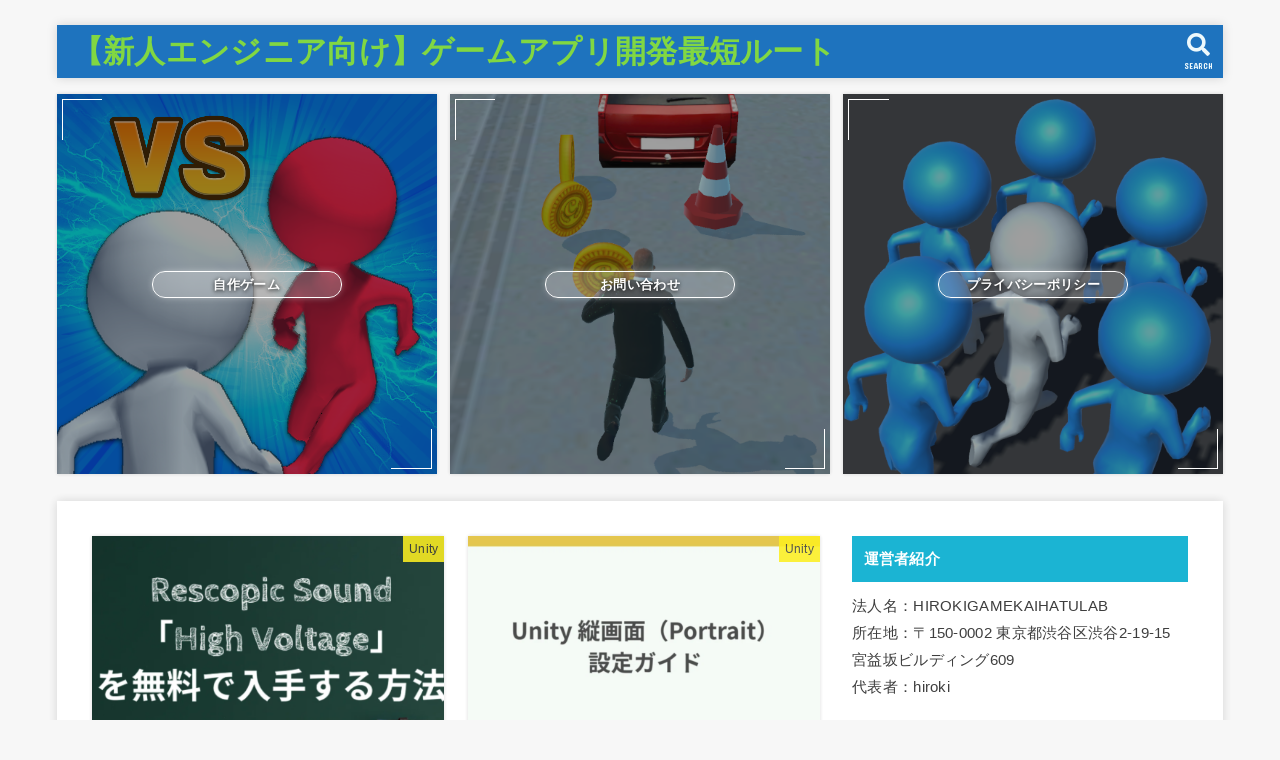

--- FILE ---
content_type: text/html; charset=UTF-8
request_url: http://hiroki-life-blog.com/
body_size: 15606
content:
<!doctype html>
<html dir="ltr" lang="ja"
	prefix="og: https://ogp.me/ns#" >

<head>
<meta charset="utf-8">
<meta http-equiv="X-UA-Compatible" content="IE=edge">
<meta name="HandheldFriendly" content="True">
<meta name="MobileOptimized" content="320">
<meta name="viewport" content="width=device-width, initial-scale=1"/>

<link rel="pingback" href="http://hiroki-life-blog.com/xmlrpc.php">

<title>【新人エンジニア向け】ゲームアプリ開発最短ルート - 【業界１０年目のプロエンジニア直伝】入社1年目から先輩エンジニアを超える、ゲーム・アプリ開発スキルを身に着ける方法を公開</title>
	<style>img:is([sizes="auto" i], [sizes^="auto," i]) { contain-intrinsic-size: 3000px 1500px }</style>
	
		<!-- All in One SEO 4.3.6.1 - aioseo.com -->
		<meta name="description" content="【業界１０年目のプロエンジニア直伝】入社1年目から先輩エンジニアを超える、ゲーム・アプリ開発スキルを身に着ける方法を公開" />
		<meta name="robots" content="max-image-preview:large" />
		<link rel="canonical" href="https://hiroki-life-blog.com/" />
		<link rel="next" href="https://hiroki-life-blog.com/page/2/" />
		<meta name="generator" content="All in One SEO (AIOSEO) 4.3.6.1 " />
		<meta property="og:locale" content="ja_JP" />
		<meta property="og:site_name" content="【新人エンジニア向け】ゲームアプリ開発最短ルート - 【業界１０年目のプロエンジニア直伝】入社1年目から先輩エンジニアを超える、ゲーム・アプリ開発スキルを身に着ける方法を公開" />
		<meta property="og:type" content="website" />
		<meta property="og:title" content="【新人エンジニア向け】ゲームアプリ開発最短ルート - 【業界１０年目のプロエンジニア直伝】入社1年目から先輩エンジニアを超える、ゲーム・アプリ開発スキルを身に着ける方法を公開" />
		<meta property="og:description" content="【業界１０年目のプロエンジニア直伝】入社1年目から先輩エンジニアを超える、ゲーム・アプリ開発スキルを身に着ける方法を公開" />
		<meta property="og:url" content="https://hiroki-life-blog.com/" />
		<meta name="twitter:card" content="summary" />
		<meta name="twitter:title" content="【新人エンジニア向け】ゲームアプリ開発最短ルート - 【業界１０年目のプロエンジニア直伝】入社1年目から先輩エンジニアを超える、ゲーム・アプリ開発スキルを身に着ける方法を公開" />
		<meta name="twitter:description" content="【業界１０年目のプロエンジニア直伝】入社1年目から先輩エンジニアを超える、ゲーム・アプリ開発スキルを身に着ける方法を公開" />
		<script type="application/ld+json" class="aioseo-schema">
			{"@context":"https:\/\/schema.org","@graph":[{"@type":"BreadcrumbList","@id":"https:\/\/hiroki-life-blog.com\/#breadcrumblist","itemListElement":[{"@type":"ListItem","@id":"https:\/\/hiroki-life-blog.com\/#listItem","position":1,"item":{"@type":"WebPage","@id":"https:\/\/hiroki-life-blog.com\/","name":"\u30db\u30fc\u30e0","description":"\u3010\u696d\u754c\uff11\uff10\u5e74\u76ee\u306e\u30d7\u30ed\u30a8\u30f3\u30b8\u30cb\u30a2\u76f4\u4f1d\u3011\u5165\u793e1\u5e74\u76ee\u304b\u3089\u5148\u8f29\u30a8\u30f3\u30b8\u30cb\u30a2\u3092\u8d85\u3048\u308b\u3001\u30b2\u30fc\u30e0\u30fb\u30a2\u30d7\u30ea\u958b\u767a\u30b9\u30ad\u30eb\u3092\u8eab\u306b\u7740\u3051\u308b\u65b9\u6cd5\u3092\u516c\u958b","url":"https:\/\/hiroki-life-blog.com\/"}}]},{"@type":"CollectionPage","@id":"https:\/\/hiroki-life-blog.com\/#collectionpage","url":"https:\/\/hiroki-life-blog.com\/","name":"\u3010\u65b0\u4eba\u30a8\u30f3\u30b8\u30cb\u30a2\u5411\u3051\u3011\u30b2\u30fc\u30e0\u30a2\u30d7\u30ea\u958b\u767a\u6700\u77ed\u30eb\u30fc\u30c8 - \u3010\u696d\u754c\uff11\uff10\u5e74\u76ee\u306e\u30d7\u30ed\u30a8\u30f3\u30b8\u30cb\u30a2\u76f4\u4f1d\u3011\u5165\u793e1\u5e74\u76ee\u304b\u3089\u5148\u8f29\u30a8\u30f3\u30b8\u30cb\u30a2\u3092\u8d85\u3048\u308b\u3001\u30b2\u30fc\u30e0\u30fb\u30a2\u30d7\u30ea\u958b\u767a\u30b9\u30ad\u30eb\u3092\u8eab\u306b\u7740\u3051\u308b\u65b9\u6cd5\u3092\u516c\u958b","description":"\u3010\u696d\u754c\uff11\uff10\u5e74\u76ee\u306e\u30d7\u30ed\u30a8\u30f3\u30b8\u30cb\u30a2\u76f4\u4f1d\u3011\u5165\u793e1\u5e74\u76ee\u304b\u3089\u5148\u8f29\u30a8\u30f3\u30b8\u30cb\u30a2\u3092\u8d85\u3048\u308b\u3001\u30b2\u30fc\u30e0\u30fb\u30a2\u30d7\u30ea\u958b\u767a\u30b9\u30ad\u30eb\u3092\u8eab\u306b\u7740\u3051\u308b\u65b9\u6cd5\u3092\u516c\u958b","inLanguage":"ja","isPartOf":{"@id":"https:\/\/hiroki-life-blog.com\/#website"},"breadcrumb":{"@id":"https:\/\/hiroki-life-blog.com\/#breadcrumblist"},"about":{"@id":"https:\/\/hiroki-life-blog.com\/#organization"}},{"@type":"Organization","@id":"https:\/\/hiroki-life-blog.com\/#organization","name":"\u3010\u65b0\u4eba\u30a8\u30f3\u30b8\u30cb\u30a2\u5411\u3051\u3011\u30b2\u30fc\u30e0\u30a2\u30d7\u30ea\u958b\u767a\u6700\u77ed\u30eb\u30fc\u30c8","url":"https:\/\/hiroki-life-blog.com\/"},{"@type":"WebSite","@id":"https:\/\/hiroki-life-blog.com\/#website","url":"https:\/\/hiroki-life-blog.com\/","name":"\u3010\u65b0\u4eba\u30a8\u30f3\u30b8\u30cb\u30a2\u5411\u3051\u3011\u30b2\u30fc\u30e0\u30a2\u30d7\u30ea\u958b\u767a\u6700\u77ed\u30eb\u30fc\u30c8","description":"\u3010\u696d\u754c\uff11\uff10\u5e74\u76ee\u306e\u30d7\u30ed\u30a8\u30f3\u30b8\u30cb\u30a2\u76f4\u4f1d\u3011\u5165\u793e1\u5e74\u76ee\u304b\u3089\u5148\u8f29\u30a8\u30f3\u30b8\u30cb\u30a2\u3092\u8d85\u3048\u308b\u3001\u30b2\u30fc\u30e0\u30fb\u30a2\u30d7\u30ea\u958b\u767a\u30b9\u30ad\u30eb\u3092\u8eab\u306b\u7740\u3051\u308b\u65b9\u6cd5\u3092\u516c\u958b","inLanguage":"ja","publisher":{"@id":"https:\/\/hiroki-life-blog.com\/#organization"},"potentialAction":{"@type":"SearchAction","target":{"@type":"EntryPoint","urlTemplate":"https:\/\/hiroki-life-blog.com\/?s={search_term_string}"},"query-input":"required name=search_term_string"}}]}
		</script>
		<!-- All in One SEO -->

<link rel='dns-prefetch' href='//ajax.googleapis.com' />
<link rel='dns-prefetch' href='//www.googletagmanager.com' />
<link rel='dns-prefetch' href='//fonts.googleapis.com' />
<link rel='dns-prefetch' href='//use.fontawesome.com' />
<link rel='dns-prefetch' href='//pagead2.googlesyndication.com' />
<link rel="alternate" type="application/rss+xml" title="【新人エンジニア向け】ゲームアプリ開発最短ルート &raquo; フィード" href="https://hiroki-life-blog.com/feed/" />
<link rel="alternate" type="application/rss+xml" title="【新人エンジニア向け】ゲームアプリ開発最短ルート &raquo; コメントフィード" href="https://hiroki-life-blog.com/comments/feed/" />
<script type="text/javascript" id="wpp-js" src="http://hiroki-life-blog.com/wp-content/plugins/wordpress-popular-posts/assets/js/wpp.min.js?ver=7.3.6" data-sampling="0" data-sampling-rate="100" data-api-url="https://hiroki-life-blog.com/wp-json/wordpress-popular-posts" data-post-id="0" data-token="4064277a39" data-lang="0" data-debug="0"></script>
<script type="text/javascript">
/* <![CDATA[ */
window._wpemojiSettings = {"baseUrl":"https:\/\/s.w.org\/images\/core\/emoji\/15.0.3\/72x72\/","ext":".png","svgUrl":"https:\/\/s.w.org\/images\/core\/emoji\/15.0.3\/svg\/","svgExt":".svg","source":{"concatemoji":"http:\/\/hiroki-life-blog.com\/wp-includes\/js\/wp-emoji-release.min.js?ver=6.7.4"}};
/*! This file is auto-generated */
!function(i,n){var o,s,e;function c(e){try{var t={supportTests:e,timestamp:(new Date).valueOf()};sessionStorage.setItem(o,JSON.stringify(t))}catch(e){}}function p(e,t,n){e.clearRect(0,0,e.canvas.width,e.canvas.height),e.fillText(t,0,0);var t=new Uint32Array(e.getImageData(0,0,e.canvas.width,e.canvas.height).data),r=(e.clearRect(0,0,e.canvas.width,e.canvas.height),e.fillText(n,0,0),new Uint32Array(e.getImageData(0,0,e.canvas.width,e.canvas.height).data));return t.every(function(e,t){return e===r[t]})}function u(e,t,n){switch(t){case"flag":return n(e,"\ud83c\udff3\ufe0f\u200d\u26a7\ufe0f","\ud83c\udff3\ufe0f\u200b\u26a7\ufe0f")?!1:!n(e,"\ud83c\uddfa\ud83c\uddf3","\ud83c\uddfa\u200b\ud83c\uddf3")&&!n(e,"\ud83c\udff4\udb40\udc67\udb40\udc62\udb40\udc65\udb40\udc6e\udb40\udc67\udb40\udc7f","\ud83c\udff4\u200b\udb40\udc67\u200b\udb40\udc62\u200b\udb40\udc65\u200b\udb40\udc6e\u200b\udb40\udc67\u200b\udb40\udc7f");case"emoji":return!n(e,"\ud83d\udc26\u200d\u2b1b","\ud83d\udc26\u200b\u2b1b")}return!1}function f(e,t,n){var r="undefined"!=typeof WorkerGlobalScope&&self instanceof WorkerGlobalScope?new OffscreenCanvas(300,150):i.createElement("canvas"),a=r.getContext("2d",{willReadFrequently:!0}),o=(a.textBaseline="top",a.font="600 32px Arial",{});return e.forEach(function(e){o[e]=t(a,e,n)}),o}function t(e){var t=i.createElement("script");t.src=e,t.defer=!0,i.head.appendChild(t)}"undefined"!=typeof Promise&&(o="wpEmojiSettingsSupports",s=["flag","emoji"],n.supports={everything:!0,everythingExceptFlag:!0},e=new Promise(function(e){i.addEventListener("DOMContentLoaded",e,{once:!0})}),new Promise(function(t){var n=function(){try{var e=JSON.parse(sessionStorage.getItem(o));if("object"==typeof e&&"number"==typeof e.timestamp&&(new Date).valueOf()<e.timestamp+604800&&"object"==typeof e.supportTests)return e.supportTests}catch(e){}return null}();if(!n){if("undefined"!=typeof Worker&&"undefined"!=typeof OffscreenCanvas&&"undefined"!=typeof URL&&URL.createObjectURL&&"undefined"!=typeof Blob)try{var e="postMessage("+f.toString()+"("+[JSON.stringify(s),u.toString(),p.toString()].join(",")+"));",r=new Blob([e],{type:"text/javascript"}),a=new Worker(URL.createObjectURL(r),{name:"wpTestEmojiSupports"});return void(a.onmessage=function(e){c(n=e.data),a.terminate(),t(n)})}catch(e){}c(n=f(s,u,p))}t(n)}).then(function(e){for(var t in e)n.supports[t]=e[t],n.supports.everything=n.supports.everything&&n.supports[t],"flag"!==t&&(n.supports.everythingExceptFlag=n.supports.everythingExceptFlag&&n.supports[t]);n.supports.everythingExceptFlag=n.supports.everythingExceptFlag&&!n.supports.flag,n.DOMReady=!1,n.readyCallback=function(){n.DOMReady=!0}}).then(function(){return e}).then(function(){var e;n.supports.everything||(n.readyCallback(),(e=n.source||{}).concatemoji?t(e.concatemoji):e.wpemoji&&e.twemoji&&(t(e.twemoji),t(e.wpemoji)))}))}((window,document),window._wpemojiSettings);
/* ]]> */
</script>
<style id='wp-emoji-styles-inline-css' type='text/css'>

	img.wp-smiley, img.emoji {
		display: inline !important;
		border: none !important;
		box-shadow: none !important;
		height: 1em !important;
		width: 1em !important;
		margin: 0 0.07em !important;
		vertical-align: -0.1em !important;
		background: none !important;
		padding: 0 !important;
	}
</style>
<link rel='stylesheet' id='wp-block-library-css' href='http://hiroki-life-blog.com/wp-includes/css/dist/block-library/style.min.css' type='text/css' media='all' />
<style id='classic-theme-styles-inline-css' type='text/css'>
/*! This file is auto-generated */
.wp-block-button__link{color:#fff;background-color:#32373c;border-radius:9999px;box-shadow:none;text-decoration:none;padding:calc(.667em + 2px) calc(1.333em + 2px);font-size:1.125em}.wp-block-file__button{background:#32373c;color:#fff;text-decoration:none}
</style>
<style id='global-styles-inline-css' type='text/css'>
:root{--wp--preset--aspect-ratio--square: 1;--wp--preset--aspect-ratio--4-3: 4/3;--wp--preset--aspect-ratio--3-4: 3/4;--wp--preset--aspect-ratio--3-2: 3/2;--wp--preset--aspect-ratio--2-3: 2/3;--wp--preset--aspect-ratio--16-9: 16/9;--wp--preset--aspect-ratio--9-16: 9/16;--wp--preset--color--black: #000000;--wp--preset--color--cyan-bluish-gray: #abb8c3;--wp--preset--color--white: #ffffff;--wp--preset--color--pale-pink: #f78da7;--wp--preset--color--vivid-red: #cf2e2e;--wp--preset--color--luminous-vivid-orange: #ff6900;--wp--preset--color--luminous-vivid-amber: #fcb900;--wp--preset--color--light-green-cyan: #7bdcb5;--wp--preset--color--vivid-green-cyan: #00d084;--wp--preset--color--pale-cyan-blue: #8ed1fc;--wp--preset--color--vivid-cyan-blue: #0693e3;--wp--preset--color--vivid-purple: #9b51e0;--wp--preset--gradient--vivid-cyan-blue-to-vivid-purple: linear-gradient(135deg,rgba(6,147,227,1) 0%,rgb(155,81,224) 100%);--wp--preset--gradient--light-green-cyan-to-vivid-green-cyan: linear-gradient(135deg,rgb(122,220,180) 0%,rgb(0,208,130) 100%);--wp--preset--gradient--luminous-vivid-amber-to-luminous-vivid-orange: linear-gradient(135deg,rgba(252,185,0,1) 0%,rgba(255,105,0,1) 100%);--wp--preset--gradient--luminous-vivid-orange-to-vivid-red: linear-gradient(135deg,rgba(255,105,0,1) 0%,rgb(207,46,46) 100%);--wp--preset--gradient--very-light-gray-to-cyan-bluish-gray: linear-gradient(135deg,rgb(238,238,238) 0%,rgb(169,184,195) 100%);--wp--preset--gradient--cool-to-warm-spectrum: linear-gradient(135deg,rgb(74,234,220) 0%,rgb(151,120,209) 20%,rgb(207,42,186) 40%,rgb(238,44,130) 60%,rgb(251,105,98) 80%,rgb(254,248,76) 100%);--wp--preset--gradient--blush-light-purple: linear-gradient(135deg,rgb(255,206,236) 0%,rgb(152,150,240) 100%);--wp--preset--gradient--blush-bordeaux: linear-gradient(135deg,rgb(254,205,165) 0%,rgb(254,45,45) 50%,rgb(107,0,62) 100%);--wp--preset--gradient--luminous-dusk: linear-gradient(135deg,rgb(255,203,112) 0%,rgb(199,81,192) 50%,rgb(65,88,208) 100%);--wp--preset--gradient--pale-ocean: linear-gradient(135deg,rgb(255,245,203) 0%,rgb(182,227,212) 50%,rgb(51,167,181) 100%);--wp--preset--gradient--electric-grass: linear-gradient(135deg,rgb(202,248,128) 0%,rgb(113,206,126) 100%);--wp--preset--gradient--midnight: linear-gradient(135deg,rgb(2,3,129) 0%,rgb(40,116,252) 100%);--wp--preset--font-size--small: 13px;--wp--preset--font-size--medium: 20px;--wp--preset--font-size--large: 36px;--wp--preset--font-size--x-large: 42px;--wp--preset--spacing--20: 0.44rem;--wp--preset--spacing--30: 0.67rem;--wp--preset--spacing--40: 1rem;--wp--preset--spacing--50: 1.5rem;--wp--preset--spacing--60: 2.25rem;--wp--preset--spacing--70: 3.38rem;--wp--preset--spacing--80: 5.06rem;--wp--preset--shadow--natural: 6px 6px 9px rgba(0, 0, 0, 0.2);--wp--preset--shadow--deep: 12px 12px 50px rgba(0, 0, 0, 0.4);--wp--preset--shadow--sharp: 6px 6px 0px rgba(0, 0, 0, 0.2);--wp--preset--shadow--outlined: 6px 6px 0px -3px rgba(255, 255, 255, 1), 6px 6px rgba(0, 0, 0, 1);--wp--preset--shadow--crisp: 6px 6px 0px rgba(0, 0, 0, 1);}:where(.is-layout-flex){gap: 0.5em;}:where(.is-layout-grid){gap: 0.5em;}body .is-layout-flex{display: flex;}.is-layout-flex{flex-wrap: wrap;align-items: center;}.is-layout-flex > :is(*, div){margin: 0;}body .is-layout-grid{display: grid;}.is-layout-grid > :is(*, div){margin: 0;}:where(.wp-block-columns.is-layout-flex){gap: 2em;}:where(.wp-block-columns.is-layout-grid){gap: 2em;}:where(.wp-block-post-template.is-layout-flex){gap: 1.25em;}:where(.wp-block-post-template.is-layout-grid){gap: 1.25em;}.has-black-color{color: var(--wp--preset--color--black) !important;}.has-cyan-bluish-gray-color{color: var(--wp--preset--color--cyan-bluish-gray) !important;}.has-white-color{color: var(--wp--preset--color--white) !important;}.has-pale-pink-color{color: var(--wp--preset--color--pale-pink) !important;}.has-vivid-red-color{color: var(--wp--preset--color--vivid-red) !important;}.has-luminous-vivid-orange-color{color: var(--wp--preset--color--luminous-vivid-orange) !important;}.has-luminous-vivid-amber-color{color: var(--wp--preset--color--luminous-vivid-amber) !important;}.has-light-green-cyan-color{color: var(--wp--preset--color--light-green-cyan) !important;}.has-vivid-green-cyan-color{color: var(--wp--preset--color--vivid-green-cyan) !important;}.has-pale-cyan-blue-color{color: var(--wp--preset--color--pale-cyan-blue) !important;}.has-vivid-cyan-blue-color{color: var(--wp--preset--color--vivid-cyan-blue) !important;}.has-vivid-purple-color{color: var(--wp--preset--color--vivid-purple) !important;}.has-black-background-color{background-color: var(--wp--preset--color--black) !important;}.has-cyan-bluish-gray-background-color{background-color: var(--wp--preset--color--cyan-bluish-gray) !important;}.has-white-background-color{background-color: var(--wp--preset--color--white) !important;}.has-pale-pink-background-color{background-color: var(--wp--preset--color--pale-pink) !important;}.has-vivid-red-background-color{background-color: var(--wp--preset--color--vivid-red) !important;}.has-luminous-vivid-orange-background-color{background-color: var(--wp--preset--color--luminous-vivid-orange) !important;}.has-luminous-vivid-amber-background-color{background-color: var(--wp--preset--color--luminous-vivid-amber) !important;}.has-light-green-cyan-background-color{background-color: var(--wp--preset--color--light-green-cyan) !important;}.has-vivid-green-cyan-background-color{background-color: var(--wp--preset--color--vivid-green-cyan) !important;}.has-pale-cyan-blue-background-color{background-color: var(--wp--preset--color--pale-cyan-blue) !important;}.has-vivid-cyan-blue-background-color{background-color: var(--wp--preset--color--vivid-cyan-blue) !important;}.has-vivid-purple-background-color{background-color: var(--wp--preset--color--vivid-purple) !important;}.has-black-border-color{border-color: var(--wp--preset--color--black) !important;}.has-cyan-bluish-gray-border-color{border-color: var(--wp--preset--color--cyan-bluish-gray) !important;}.has-white-border-color{border-color: var(--wp--preset--color--white) !important;}.has-pale-pink-border-color{border-color: var(--wp--preset--color--pale-pink) !important;}.has-vivid-red-border-color{border-color: var(--wp--preset--color--vivid-red) !important;}.has-luminous-vivid-orange-border-color{border-color: var(--wp--preset--color--luminous-vivid-orange) !important;}.has-luminous-vivid-amber-border-color{border-color: var(--wp--preset--color--luminous-vivid-amber) !important;}.has-light-green-cyan-border-color{border-color: var(--wp--preset--color--light-green-cyan) !important;}.has-vivid-green-cyan-border-color{border-color: var(--wp--preset--color--vivid-green-cyan) !important;}.has-pale-cyan-blue-border-color{border-color: var(--wp--preset--color--pale-cyan-blue) !important;}.has-vivid-cyan-blue-border-color{border-color: var(--wp--preset--color--vivid-cyan-blue) !important;}.has-vivid-purple-border-color{border-color: var(--wp--preset--color--vivid-purple) !important;}.has-vivid-cyan-blue-to-vivid-purple-gradient-background{background: var(--wp--preset--gradient--vivid-cyan-blue-to-vivid-purple) !important;}.has-light-green-cyan-to-vivid-green-cyan-gradient-background{background: var(--wp--preset--gradient--light-green-cyan-to-vivid-green-cyan) !important;}.has-luminous-vivid-amber-to-luminous-vivid-orange-gradient-background{background: var(--wp--preset--gradient--luminous-vivid-amber-to-luminous-vivid-orange) !important;}.has-luminous-vivid-orange-to-vivid-red-gradient-background{background: var(--wp--preset--gradient--luminous-vivid-orange-to-vivid-red) !important;}.has-very-light-gray-to-cyan-bluish-gray-gradient-background{background: var(--wp--preset--gradient--very-light-gray-to-cyan-bluish-gray) !important;}.has-cool-to-warm-spectrum-gradient-background{background: var(--wp--preset--gradient--cool-to-warm-spectrum) !important;}.has-blush-light-purple-gradient-background{background: var(--wp--preset--gradient--blush-light-purple) !important;}.has-blush-bordeaux-gradient-background{background: var(--wp--preset--gradient--blush-bordeaux) !important;}.has-luminous-dusk-gradient-background{background: var(--wp--preset--gradient--luminous-dusk) !important;}.has-pale-ocean-gradient-background{background: var(--wp--preset--gradient--pale-ocean) !important;}.has-electric-grass-gradient-background{background: var(--wp--preset--gradient--electric-grass) !important;}.has-midnight-gradient-background{background: var(--wp--preset--gradient--midnight) !important;}.has-small-font-size{font-size: var(--wp--preset--font-size--small) !important;}.has-medium-font-size{font-size: var(--wp--preset--font-size--medium) !important;}.has-large-font-size{font-size: var(--wp--preset--font-size--large) !important;}.has-x-large-font-size{font-size: var(--wp--preset--font-size--x-large) !important;}
:where(.wp-block-post-template.is-layout-flex){gap: 1.25em;}:where(.wp-block-post-template.is-layout-grid){gap: 1.25em;}
:where(.wp-block-columns.is-layout-flex){gap: 2em;}:where(.wp-block-columns.is-layout-grid){gap: 2em;}
:root :where(.wp-block-pullquote){font-size: 1.5em;line-height: 1.6;}
</style>
<link rel='stylesheet' id='toc-screen-css' href='http://hiroki-life-blog.com/wp-content/plugins/table-of-contents-plus/screen.min.css?ver=2411.1' type='text/css' media='all' />
<link rel='stylesheet' id='wordpress-popular-posts-css-css' href='http://hiroki-life-blog.com/wp-content/plugins/wordpress-popular-posts/assets/css/wpp.css?ver=7.3.6' type='text/css' media='all' />
<link rel='stylesheet' id='stk_style-css' href='http://hiroki-life-blog.com/wp-content/themes/jstork19/style.css?ver=1.3.3' type='text/css' media='all' />
<link rel='stylesheet' id='stk_child-style-css' href='http://hiroki-life-blog.com/wp-content/themes/jstork19_custom/style.css' type='text/css' media='all' />
<link rel='stylesheet' id='gf_font-css' href='https://fonts.googleapis.com/css?family=Concert+One&#038;display=swap' type='text/css' media='all' />
<link rel='stylesheet' id='fontawesome-css' href='https://use.fontawesome.com/releases/v5.13.0/css/all.css' type='text/css' media='all' />
<link rel='stylesheet' id='slick-css' href='http://hiroki-life-blog.com/wp-content/themes/jstork19/css/slick.css' type='text/css' media='all' />
<link rel='stylesheet' id='hcb-style-css' href='http://hiroki-life-blog.com/wp-content/plugins/highlighting-code-block/build/css/hcb--light.css?ver=2.0.1' type='text/css' media='all' />
<style id='hcb-style-inline-css' type='text/css'>
:root{--hcb--fz--base: 14px}:root{--hcb--fz--mobile: 13px}:root{--hcb--ff:Menlo, Consolas, "Hiragino Kaku Gothic ProN", "Hiragino Sans", Meiryo, sans-serif;}
</style>
<script type="text/javascript" src="https://ajax.googleapis.com/ajax/libs/jquery/1.12.4/jquery.min.js?ver=1.12.4" id="jquery-js"></script>

<!-- Google アナリティクス スニペット (Site Kit が追加) -->
<script type="text/javascript" src="https://www.googletagmanager.com/gtag/js?id=G-BEFEPNEPW9" id="google_gtagjs-js" async></script>
<script type="text/javascript" id="google_gtagjs-js-after">
/* <![CDATA[ */
window.dataLayer = window.dataLayer || [];function gtag(){dataLayer.push(arguments);}
gtag("js", new Date());
gtag("set", "developer_id.dZTNiMT", true);
gtag("config", "G-BEFEPNEPW9");
/* ]]> */
</script>

<!-- (ここまで) Google アナリティクス スニペット (Site Kit が追加) -->
<link rel="https://api.w.org/" href="https://hiroki-life-blog.com/wp-json/" /><link rel="EditURI" type="application/rsd+xml" title="RSD" href="https://hiroki-life-blog.com/xmlrpc.php?rsd" />

<!-- start Simple Custom CSS and JS -->
<style type="text/css">
.my-custom-menu-button {
    background-color: #ff0000;	
}
.my-custom-menu-button a, .my-custom-menu-button a:hover, .my-custom-menu-button a:active {
    color: #ffffff !important;
}
.my-custom-menu-button:hover {
    background-color: #FF4D4D;
}
</style>
<!-- end Simple Custom CSS and JS -->
<meta name="generator" content="Site Kit by Google 1.99.0" />            <style id="wpp-loading-animation-styles">@-webkit-keyframes bgslide{from{background-position-x:0}to{background-position-x:-200%}}@keyframes bgslide{from{background-position-x:0}to{background-position-x:-200%}}.wpp-widget-block-placeholder,.wpp-shortcode-placeholder{margin:0 auto;width:60px;height:3px;background:#dd3737;background:linear-gradient(90deg,#dd3737 0%,#571313 10%,#dd3737 100%);background-size:200% auto;border-radius:3px;-webkit-animation:bgslide 1s infinite linear;animation:bgslide 1s infinite linear}</style>
            <style type="text/css">
body, #breadcrumb li a::after{ color: #3E3E3E;}
a, #breadcrumb li.bc_homelink a::before, .author_sns li a::before,.widget li a:after,.np-post-list.prev a::before, .np-post-list.next a::after, .footer-links li a:before{ color: #1bb4d3;}
a:hover{ color: #E69B9B;}

.article-footer .post-categories li a { background-color: #1bb4d3;  border-color:#1bb4d3;}
.article-footer .post-categories li a:hover{ background-color: #E69B9B;  border-color:#E69B9B;}
.article-footer .post-categories.tags a{ color:#1bb4d3;}
.article-footer .post-categories.tags a:hover{ color: #E69B9B;}
#header, .bgnormal #inner-header{ background: #1e73be;}
#site__logo a{ color: #81d742;}
#header, #g_nav li a, .nav_btn{ color: #edf9fc;}
@media only screen and (min-width: 768px) {
	.nav ul { background: #666666;}
	#g_nav .nav li ul.sub-menu li a{ color: #f7f7f7;}
}

#inner-content, #breadcrumb, .entry-content blockquote:before, .entry-content blockquote:after, .archives-list.simple-list .post-list a,.cbox.type_simple,.cbox.type_simple .box_title .span__box_title, .accordion_content{ background-color: #ffffff;}
.wp-block-group.alignfull:not(.has-background) { background-color: #ffffff;}

.entry-content h2:not(.is-style-stylenone),.widgettitle,.homeadd_wrap h2,.accordion::before,
ul.wpp-list li a:before,#toc_container .toc_number { background-color: #1bb4d3; color: #ffffff;}

.entry-content h3:not(.is-style-stylenone),.entry-content h4:not(.is-style-stylenone),.cat_postlist .catttl,.archive-title,
.h_boader .entry-content h2:not(.is-style-stylenone),.h_boader .homeadd_wrap h2{ border-color: #1bb4d3;}
.h_balloon .entry-content h2:not(.is-style-stylenone):after,.h_balloon .homeadd_wrap h2:not(.is-style-stylenone):after{ border-top-color: #1bb4d3;}
.entry-content ul li:before, #toc_container .toc_title::before{ color: #1bb4d3;}
.entry-content ol > li:before{ background-color: #1bb4d3; border-color: #1bb4d3;  color: #ffffff;}

#container .cat-name,.related_article .ttl:before{ background-color: #fcee21; color:  #3e3e3e;}
.btn-wrap a, .wp-block-button.is-style-normal a, .wp-block-button.is-style-fill .wp-block-button__link:not(.has-background):not(.has-text-color){ background-color: #1bb4d3;border-color: #1bb4d3;}
.btn-wrap a:hover, .wp-block-button.is-style-normal a:hover, .widget .btn-wrap:not(.simple) a:hover{ color: #1bb4d3;border-color: #1bb4d3;}
.btn-wrap.simple a, .wp-block-button.is-style-simple a, .wp-block-button.is-style-outline .wp-block-button__link:not(.has-background):not(.has-text-color),
.pagination a, .pagination span,.page-links a{ border-color: #1bb4d3; color: #1bb4d3;}
.btn-wrap.simple a:hover, .wp-block-button.is-style-simple a:hover, .pagination .current,.pagination .current:hover,.page-links ul > li > span,.pagination a:hover,.pagination a:focus,.page-links a:hover,.page-links a:focus,.accordionBtn{ background-color: #1bb4d3;}
.accordionBtn.active{ background-color: #E69B9B;}

#top_carousel a, .slick-prev:before, .slick-next:before, .slick-dots li button:before{color: #444444;}
#sidebar1, .widget:not(.widget_text) a{ color: #3e3e3e;}
.bgfull #footer-top, .cta-inner{ background-color: #666666; color: #CACACA;}
.footer a,#footer-top a{ color: #f7f7f7;}
#footer-top .widgettitle{ color: #CACACA;}
.bgfull #footer, .bgnormal #footer #inner-footer { background-color: #666666; color: #CACACA;}
.wp-block-stk-plugin-faq .faq_title::before{ background-color: #3E3E3E;}
.newmark::before{ background-color: #ff6347;}
</style>

<!-- Google AdSense スニペット (Site Kit が追加) -->
<meta name="google-adsense-platform-account" content="ca-host-pub-2644536267352236">
<meta name="google-adsense-platform-domain" content="sitekit.withgoogle.com">
<!-- (ここまで) Google AdSense スニペット (Site Kit が追加) -->

<!-- Google AdSense スニペット (Site Kit が追加) -->
<script type="text/javascript" async="async" src="https://pagead2.googlesyndication.com/pagead/js/adsbygoogle.js?client=ca-pub-8148356110096114&amp;host=ca-host-pub-2644536267352236" crossorigin="anonymous"></script>

<!-- (ここまで) Google AdSense スニペット (Site Kit が追加) -->
</head>

<body class="home blog wp-embed-responsive bgnormal">

<div id="container">


<header id="header" class="header">
<script async src="https://pagead2.googlesyndication.com/pagead/js/adsbygoogle.js?client=ca-pub-8148356110096114"
     crossorigin="anonymous"></script>
	<div id="inner-header" class="wrap">



<div id="site__logo" class="fs_m">

	
		<h1 class="h1 text none_gf"><a href="https://hiroki-life-blog.com" rel="nofollow">【新人エンジニア向け】ゲームアプリ開発最短ルート</a></h1>
	
</div>



<a href="#searchbox" data-remodal-target="searchbox" class="nav_btn search_btn"><span class="text gf">search</span></a>

<a href="#spnavi" data-remodal-target="spnavi" class="nav_btn menu_btn"><span class="text gf">menu</span></a>



</div>
</header>










<div id="pickup_content"><ul><li class="fadeInDown"><a class="pickup_content__link" href="https://hiroki-life-blog.com/%e8%87%aa%e4%bd%9c%e3%82%b2%e3%83%bc%e3%83%a0/"><figure class="eyecatch"><img src="https://hiroki-life-blog.com/wp-content/uploads/2023/04/hirokisan_icon1.png"></figure><div class="pickup_content__text"><span>自作ゲーム</span></div></a></li><li class="fadeInDown delay-0_2s"><a class="pickup_content__link" href="https://hiroki-life-blog.com/contact/"><figure class="eyecatch"><img src="https://hiroki-life-blog.com/wp-content/uploads/2023/04/512.png"></figure><div class="pickup_content__text"><span>お問い合わせ</span></div></a></li><li class="fadeInDown delay-0_4s"><a class="pickup_content__link" href="https://hiroki-life-blog.com/privacypolicy/"><figure class="eyecatch"><img src="https://hiroki-life-blog.com/wp-content/uploads/2023/04/appIcon.png"></figure><div class="pickup_content__text"><span>プライバシーポリシー</span></div></a></li></ul></div>

<div id="content">
<div id="inner-content" class="fadeIn wrap">

<main id="main">


<div class="archives-list card-list">


<article class="post-list fadeInDown post-1195 post type-post status-publish format-standard has-post-thumbnail category-1 article">
<a href="https://hiroki-life-blog.com/rescopic-sound%e3%80%8chigh-voltage%e3%80%8d%e3%82%92%e7%84%a1%e6%96%99%e3%81%a7%e5%85%a5%e6%89%8b%e3%81%99%e3%82%8b%e6%96%b9%e6%b3%95/" rel="bookmark" title="Rescopic Sound「High Voltage」を無料で入手する方法">
<figure class="eyecatch">
<img width="485" height="300" src="https://hiroki-life-blog.com/wp-content/uploads/2025/10/53ce4ff188d1cb72b3ebe263265f39f8-1-485x300.png" class="attachment-oc-post-thum size-oc-post-thum wp-post-image" alt="" decoding="async" fetchpriority="high" /><span class="osusume-label cat-name cat-id-1">Unity</span></figure>

<section class="entry-content">
<h1 class="h2 entry-title">Rescopic Sound「High Voltage」を無料で入手する方法</h1>
<div class="byline entry-meta vcard">
<time class="time__date gf">2025.10.20</time></div>
<div class="description"><p>通常60ドルするプラグイン「High Voltage」が今なら無料でもらえます。期間限定なので、気になる人は早めにどうぞ。 High Voltageって何？ テープサチュレーションとディストーションを組み合わせたプラグイ&#8230;</p>
</div>
</section>
</a>
</article>


<article class="post-list fadeInDown post-1186 post type-post status-publish format-standard has-post-thumbnail category-1 article">
<a href="https://hiroki-life-blog.com/unity-%e7%b8%a6%e7%94%bb%e9%9d%a2%ef%bc%88portrait%ef%bc%89%e8%a8%ad%e5%ae%9a%e3%82%ac%e3%82%a4%e3%83%89/" rel="bookmark" title="Unity 縦画面（Portrait）設定ガイド">
<figure class="eyecatch">
<img width="485" height="300" src="https://hiroki-life-blog.com/wp-content/uploads/2025/10/53ce4ff188d1cb72b3ebe263265f39f8-485x300.png" class="attachment-oc-post-thum size-oc-post-thum wp-post-image" alt="" decoding="async" /><span class="osusume-label cat-name cat-id-1">Unity</span></figure>

<section class="entry-content">
<h1 class="h2 entry-title">Unity 縦画面（Portrait）設定ガイド</h1>
<div class="byline entry-meta vcard">
<time class="time__date gf">2025.10.03</time></div>
<div class="description"><p>Unity（Unity 6対応）でアプリを縦画面固定にする方法を解説します。iOS・Android両対応の設定手順をまとめました。 縦画面に設定する手順 1. Project Settingsを開く 以下のいずれかの方法&#8230;</p>
</div>
</section>
</a>
</article>


<article class="post-list fadeInDown post-1181 post type-post status-publish format-standard has-post-thumbnail category-1 article">
<a href="https://hiroki-life-blog.com/unity-6-x-android-16kb-%e3%83%9a%e3%83%bc%e3%82%b8%e3%82%b5%e3%82%a4%e3%82%ba%e5%af%be%e5%bf%9c%e5%ae%8c%e5%85%a8%e3%82%ac%e3%82%a4%e3%83%89/" rel="bookmark" title="Unity 6 × Android 16KB ページサイズ対応完全ガイド">
<figure class="eyecatch">
<img width="485" height="300" src="https://hiroki-life-blog.com/wp-content/uploads/2025/09/53ce4ff188d1cb72b3ebe263265f39f8-2-485x300.png" class="attachment-oc-post-thum size-oc-post-thum wp-post-image" alt="" decoding="async" /><span class="osusume-label cat-name cat-id-1">Unity</span></figure>

<section class="entry-content">
<h1 class="h2 entry-title">Unity 6 × Android 16KB ページサイズ対応完全ガイド</h1>
<div class="byline entry-meta vcard">
<time class="time__date gf">2025.09.25</time></div>
<div class="description"><p>Google Playの2025年11月1日期限(延長可) Unity 6における対応状況 Unity 6000.0.23f1は完全対応済み 従来のUnity 2022.3系との違い なぜUnity 6なら簡単なのか 実&#8230;</p>
</div>
</section>
</a>
</article>


<article class="post-list fadeInDown post-1178 post type-post status-publish format-standard has-post-thumbnail category-1 article">
<a href="https://hiroki-life-blog.com/xcode%e3%81%ae%e5%ae%b9%e9%87%8f%e5%95%8f%e9%a1%8c%e3%82%92%e8%a7%a3%e6%b1%ba%e3%81%99%e3%82%8b%e6%96%b9%e6%b3%95%ef%bc%9aderived-data%e3%81%a8device-support%e3%81%ae%e5%89%8a%e9%99%a4%e3%82%ac/" rel="bookmark" title="Xcodeの容量問題を解決する方法：Derived DataとDevice Supportの削除ガイド">
<figure class="eyecatch">
<img width="485" height="300" src="https://hiroki-life-blog.com/wp-content/uploads/2025/09/53ce4ff188d1cb72b3ebe263265f39f8-1-485x300.png" class="attachment-oc-post-thum size-oc-post-thum wp-post-image" alt="" decoding="async" loading="lazy" /><span class="osusume-label cat-name cat-id-1">Unity</span></figure>

<section class="entry-content">
<h1 class="h2 entry-title">Xcodeの容量問題を解決する方法：Derived DataとDevice Supportの削除ガイド</h1>
<div class="byline entry-meta vcard">
<time class="time__date gf">2025.09.23</time></div>
<div class="description"><p>iOS開発を続けていると、いつの間にかMacのストレージ容量が不足してしまうことがありませんか？その原因の大部分は、Xcodeが生成するDerived DataとDevice Supportファイルにあります。 この記事&#8230;</p>
</div>
</section>
</a>
</article>


<article class="post-list fadeInDown post-1175 post type-post status-publish format-standard has-post-thumbnail category-1 article">
<a href="https://hiroki-life-blog.com/flutter-%e3%82%a2%e3%83%97%e3%83%aa%e3%81%ae%e3%83%93%e3%83%ab%e3%83%89%e3%81%a8%e3%83%87%e3%83%97%e3%83%ad%e3%82%a4%e3%83%a1%e3%83%b3%e3%83%88%e5%ae%8c%e5%85%a8%e3%82%ac%e3%82%a4%e3%83%89/" rel="bookmark" title="Flutter アプリのビルドとデプロイメント完全ガイド">
<figure class="eyecatch">
<img width="485" height="300" src="https://hiroki-life-blog.com/wp-content/uploads/2025/09/53ce4ff188d1cb72b3ebe263265f39f8-485x300.png" class="attachment-oc-post-thum size-oc-post-thum wp-post-image" alt="" decoding="async" loading="lazy" /><span class="osusume-label cat-name cat-id-1">Unity</span></figure>

<section class="entry-content">
<h1 class="h2 entry-title">Flutter アプリのビルドとデプロイメント完全ガイド</h1>
<div class="byline entry-meta vcard">
<time class="time__date gf">2025.09.12</time></div>
<div class="description"><p>Flutter アプリを本番環境にリリースする際のビルドプロセスは、開発者にとって重要なステップです。この記事では、Android と iOS 向けのリリースビルドの作成方法と、効率的なワークフローについて詳しく解説しま&#8230;</p>
</div>
</section>
</a>
</article>


<article class="post-list fadeInDown post-1148 post type-post status-publish format-standard has-post-thumbnail category-flutter article">
<a href="https://hiroki-life-blog.com/%e3%80%902025%e5%b9%b4%e7%89%88%e3%80%91macos%e3%81%a7flutter%e9%96%8b%e7%99%ba%e7%92%b0%e5%a2%83%e3%82%92%e6%a7%8b%e7%af%89%e3%81%99%e3%82%8b%e5%ae%8c%e5%85%a8%e3%82%ac%e3%82%a4%e3%83%89-%e3%81%a4/" rel="bookmark" title="【2025年版】macOSでFlutter開発環境を構築する完全ガイド &#8211; つまずきポイントと解決策まとめ">
<figure class="eyecatch">
<img width="485" height="184" src="https://hiroki-life-blog.com/wp-content/uploads/2025/06/53ce4ff188d1cb72b3ebe263265f39f8-3-485x184.png" class="attachment-oc-post-thum size-oc-post-thum wp-post-image" alt="" decoding="async" loading="lazy" /><span class="osusume-label cat-name cat-id-24">Flutter</span></figure>

<section class="entry-content">
<h1 class="h2 entry-title">【2025年版】macOSでFlutter開発環境を構築する完全ガイド &#8211; つまずきポイントと解決策まとめ</h1>
<div class="byline entry-meta vcard">
<time class="time__date gf undo">2025.06.26</time></div>
<div class="description"><p>Flutter開発を始めるために環境構築を行いました。思った以上にいくつかのハードルがあったので、同じような問題で困っている方の参考になればと思い、手順とトラブル解決策をまとめます。 環境情報 OS: macOS Flu&#8230;</p>
</div>
</section>
</a>
</article>


<article class="post-list fadeInDown post-1144 post type-post status-publish format-standard has-post-thumbnail category-1 article">
<a href="https://hiroki-life-blog.com/dlss-upscaling-for-unity-%e9%ab%98%e5%93%81%e8%b3%aa%e3%83%95%e3%83%ac%e3%83%bc%e3%83%a0%e7%94%9f%e6%88%90%e3%81%a7%e3%83%91%e3%83%95%e3%82%a9%e3%83%bc%e3%83%9e%e3%83%b3%e3%82%b9%e5%90%91%e4%b8%8a/" rel="bookmark" title="DLSS &#8211; Upscaling for Unity 高品質フレーム生成でパフォーマンス向上を実現">
<figure class="eyecatch">
<img width="485" height="300" src="https://hiroki-life-blog.com/wp-content/uploads/2025/06/53ce4ff188d1cb72b3ebe263265f39f8-2-485x300.png" class="attachment-oc-post-thum size-oc-post-thum wp-post-image" alt="" decoding="async" loading="lazy" /><span class="osusume-label cat-name cat-id-1">Unity</span></figure>

<section class="entry-content">
<h1 class="h2 entry-title">DLSS &#8211; Upscaling for Unity 高品質フレーム生成でパフォーマンス向上を実現</h1>
<div class="byline entry-meta vcard">
<time class="time__date gf">2025.06.12</time></div>
<div class="description"><p>&nbsp; &nbsp; &#x26a1; DLSS &#8211; Upscaling for Unity 高品質フレーム生成でパフォーマンス向上を実現 &#x1f4cb;概要 DLSS（Deep Learning &#8230;</p>
</div>
</section>
</a>
</article>


<article class="post-list fadeInDown post-1142 post type-post status-publish format-standard has-post-thumbnail category-spring-boot article">
<a href="https://hiroki-life-blog.com/spring%e3%83%95%e3%82%a9%e3%83%bc%e3%83%a0%e5%88%9d%e6%9c%9f%e5%8c%96%e5%ae%8c%e5%85%a8%e3%82%ac%e3%82%a4%e3%83%89-2/" rel="bookmark" title="Springフォーム初期化完全ガイド">
<figure class="eyecatch">
<img width="342" height="65" src="https://hiroki-life-blog.com/wp-content/uploads/2025/06/de9f928fd2bf095265a9b0d9f1546634.png" class="attachment-oc-post-thum size-oc-post-thum wp-post-image" alt="" decoding="async" loading="lazy" srcset="https://hiroki-life-blog.com/wp-content/uploads/2025/06/de9f928fd2bf095265a9b0d9f1546634.png 342w, https://hiroki-life-blog.com/wp-content/uploads/2025/06/de9f928fd2bf095265a9b0d9f1546634-300x57.png 300w" sizes="auto, (max-width: 342px) 100vw, 342px" /><span class="osusume-label cat-name cat-id-22">Spring Boot</span></figure>

<section class="entry-content">
<h1 class="h2 entry-title">Springフォーム初期化完全ガイド</h1>
<div class="byline entry-meta vcard">
<time class="time__date gf">2025.06.12</time></div>
<div class="description"><p>&nbsp; &nbsp; &#x1f4f9; Spring超入門 #09 form初期化(value属性・th:field属性・type属性=hidden)【初心者向け】 &#x1f338; Springフォーム初期化&#8230;</p>
</div>
</section>
</a>
</article>


<article class="post-list fadeInDown post-1138 post type-post status-publish format-standard has-post-thumbnail category-java article">
<a href="https://hiroki-life-blog.com/1138-2/" rel="bookmark" title="">
<figure class="eyecatch">
<img width="485" height="300" src="https://hiroki-life-blog.com/wp-content/uploads/2025/06/455bac3f19e2f421da18b23b89eed225-485x300.png" class="attachment-oc-post-thum size-oc-post-thum wp-post-image" alt="" decoding="async" loading="lazy" /><span class="osusume-label cat-name cat-id-23">Java</span></figure>

<section class="entry-content">
<h1 class="h2 entry-title"></h1>
<div class="byline entry-meta vcard">
<time class="time__date gf undo">2025.06.12</time></div>
<div class="description"><p>Oracle認定Javaプログラマ資格完全ガイド：現役エンジニアが語る合格への道筋 はじめに プログラミング初心者から転職を考えているエンジニアまで、多くの方が関心を寄せるOracle認定Javaプログラマ資格。実際の取&#8230;</p>
</div>
</section>
</a>
</article>


<article class="post-list fadeInDown post-1134 post type-post status-publish format-standard has-post-thumbnail category-spring-boot article">
<a href="https://hiroki-life-blog.com/1134-2/" rel="bookmark" title="&#x1f6e0;&#xfe0f; Spring超入門 #04 Maven基礎">
<figure class="eyecatch">
<img width="485" height="214" src="https://hiroki-life-blog.com/wp-content/uploads/2025/06/53ce4ff188d1cb72b3ebe263265f39f8-485x214.png" class="attachment-oc-post-thum size-oc-post-thum wp-post-image" alt="" decoding="async" loading="lazy" /><span class="osusume-label cat-name cat-id-22">Spring Boot</span></figure>

<section class="entry-content">
<h1 class="h2 entry-title">&#x1f6e0;&#xfe0f; Spring超入門 #04 Maven基礎</h1>
<div class="byline entry-meta vcard">
<time class="time__date gf">2025.06.04</time></div>
<div class="description"><p>&nbsp; &nbsp; &#x1f6e0;&#xfe0f; Spring超入門 #04 Maven基礎 &#x1f3af; 今回の目標 ビルドツールMavenの基本を理解し、Spring BootプロジェクトでCSS&#8230;</p>
</div>
</section>
</a>
</article>

</div>



<nav class="pagination cf"><ul class='page-numbers'>
	<li><span aria-current="page" class="page-numbers current">1</span></li>
	<li><a class="page-numbers" href="https://hiroki-life-blog.com/page/2/">2</a></li>
	<li><a class="page-numbers" href="https://hiroki-life-blog.com/page/3/">3</a></li>
	<li><span class="page-numbers dots">&hellip;</span></li>
	<li><a class="page-numbers" href="https://hiroki-life-blog.com/page/11/">11</a></li>
	<li><a class="next page-numbers" href="https://hiroki-life-blog.com/page/2/">></a></li>
</ul>
</nav>
</main>

<div id="sidebar1" class="sidebar" role="complementary"><div id="text-2" class="widget widget_text"><h4 class="widgettitle gf"><span>運営者紹介</span></h4>			<div class="textwidget"><div class="col-xs-12 col-sm-5 basis-auto-sm u-align-center u-mbmd u-mbmd--sp pera1-removable">
<div class="c-img c-img--responsive">法人名：HIROKIGAMEKAIHATULAB<br />
所在地：〒150-0002 東京都渋谷区渋谷2-19-15 宮益坂ビルディング609<br />
代表者：hiroki</div>
</div>
</div>
		</div><div id="media_image-3" class="widget widget_media_image"><img width="260" height="300" src="https://hiroki-life-blog.com/wp-content/uploads/2021/07/5d84c5d96015d619ad30300d50447b52-1-260x300.png" class="image wp-image-536  attachment-medium size-medium" alt="" style="max-width: 100%; height: auto;" decoding="async" loading="lazy" srcset="https://hiroki-life-blog.com/wp-content/uploads/2021/07/5d84c5d96015d619ad30300d50447b52-1-260x300.png 260w, https://hiroki-life-blog.com/wp-content/uploads/2021/07/5d84c5d96015d619ad30300d50447b52-1.png 319w" sizes="auto, (max-width: 260px) 100vw, 260px" /></div><div id="block-4" class="widget widget_block widget_media_image">
<figure class="wp-block-image size-large"><a href="https://hiroki-life-blog.com/%e8%87%aa%e4%bd%9c%e3%82%b2%e3%83%bc%e3%83%a0/"><img loading="lazy" decoding="async" width="1024" height="538" src="https://hiroki-life-blog.com/wp-content/uploads/2023/04/6793a7d643dc7c2ccb9a4bfb115843f1-1024x538.png" alt="" class="wp-image-804" srcset="https://hiroki-life-blog.com/wp-content/uploads/2023/04/6793a7d643dc7c2ccb9a4bfb115843f1-1024x538.png 1024w, https://hiroki-life-blog.com/wp-content/uploads/2023/04/6793a7d643dc7c2ccb9a4bfb115843f1-300x158.png 300w, https://hiroki-life-blog.com/wp-content/uploads/2023/04/6793a7d643dc7c2ccb9a4bfb115843f1-768x403.png 768w, https://hiroki-life-blog.com/wp-content/uploads/2023/04/6793a7d643dc7c2ccb9a4bfb115843f1.png 1200w" sizes="auto, (max-width: 1024px) 100vw, 1024px" /></a></figure>
</div></div></div>
</div>


<div class="remodal spnavi" data-remodal-id="spnavi" data-remodal-options="hashTracking:false">
<button data-remodal-action="close" class="remodal-close"><span class="text gf">CLOSE</span></button>
<div id="search-2" class="widget widget_search"><form role="search" method="get" class="searchform" action="https://hiroki-life-blog.com/">
				<label>
					<span class="screen-reader-text">検索:</span>
					<input type="search" class="searchform_input" placeholder="検索&hellip;" value="" name="s" />
				</label>
				<button type="submit" class="searchsubmit"></button>
			</form></div><div id="recent-posts-2" class="widget widget_recent_entries"><h4 class="widgettitle gf"><span>最近の投稿</span></h4>			<ul>
								
				<li>
					<a href="https://hiroki-life-blog.com/rescopic-sound%e3%80%8chigh-voltage%e3%80%8d%e3%82%92%e7%84%a1%e6%96%99%e3%81%a7%e5%85%a5%e6%89%8b%e3%81%99%e3%82%8b%e6%96%b9%e6%b3%95/" title="Rescopic Sound「High Voltage」を無料で入手する方法">
						<div class="ttl">Rescopic Sound「High Voltage」を無料で入手する方法</div>
											</a>
				</li>
								
				<li>
					<a href="https://hiroki-life-blog.com/unity-%e7%b8%a6%e7%94%bb%e9%9d%a2%ef%bc%88portrait%ef%bc%89%e8%a8%ad%e5%ae%9a%e3%82%ac%e3%82%a4%e3%83%89/" title="Unity 縦画面（Portrait）設定ガイド">
						<div class="ttl">Unity 縦画面（Portrait）設定ガイド</div>
											</a>
				</li>
								
				<li>
					<a href="https://hiroki-life-blog.com/unity-6-x-android-16kb-%e3%83%9a%e3%83%bc%e3%82%b8%e3%82%b5%e3%82%a4%e3%82%ba%e5%af%be%e5%bf%9c%e5%ae%8c%e5%85%a8%e3%82%ac%e3%82%a4%e3%83%89/" title="Unity 6 × Android 16KB ページサイズ対応完全ガイド">
						<div class="ttl">Unity 6 × Android 16KB ページサイズ対応完全ガイド</div>
											</a>
				</li>
								
				<li>
					<a href="https://hiroki-life-blog.com/xcode%e3%81%ae%e5%ae%b9%e9%87%8f%e5%95%8f%e9%a1%8c%e3%82%92%e8%a7%a3%e6%b1%ba%e3%81%99%e3%82%8b%e6%96%b9%e6%b3%95%ef%bc%9aderived-data%e3%81%a8device-support%e3%81%ae%e5%89%8a%e9%99%a4%e3%82%ac/" title="Xcodeの容量問題を解決する方法：Derived DataとDevice Supportの削除ガイド">
						<div class="ttl">Xcodeの容量問題を解決する方法：Derived DataとDevice Supportの削除ガイド</div>
											</a>
				</li>
								
				<li>
					<a href="https://hiroki-life-blog.com/flutter-%e3%82%a2%e3%83%97%e3%83%aa%e3%81%ae%e3%83%93%e3%83%ab%e3%83%89%e3%81%a8%e3%83%87%e3%83%97%e3%83%ad%e3%82%a4%e3%83%a1%e3%83%b3%e3%83%88%e5%ae%8c%e5%85%a8%e3%82%ac%e3%82%a4%e3%83%89/" title="Flutter アプリのビルドとデプロイメント完全ガイド">
						<div class="ttl">Flutter アプリのビルドとデプロイメント完全ガイド</div>
											</a>
				</li>
							</ul>
			</div><div id="recent-comments-2" class="widget widget_recent_comments"><h4 class="widgettitle gf"><span>最近のコメント</span></h4><ul id="recentcomments"></ul></div><button data-remodal-action="close" class="remodal-close"><span class="text gf">CLOSE</span></button>
</div>

<div class="remodal searchbox" data-remodal-id="searchbox" data-remodal-options="hashTracking:false">
<div class="search cf"><form role="search" method="get" class="searchform" action="https://hiroki-life-blog.com/">
				<label>
					<span class="screen-reader-text">検索:</span>
					<input type="search" class="searchform_input" placeholder="検索&hellip;" value="" name="s" />
				</label>
				<button type="submit" class="searchsubmit"></button>
			</form></div>
<button data-remodal-action="close" class="remodal-close"><span class="text gf">CLOSE</span></button>
</div>


<footer id="footer" class="footer">
	<div id="inner-footer" class="inner wrap cf">

		
				<div id="footer-top"><div id="archives-2" class="widget footerwidget widget_archive"><h4 class="widgettitle gf"><span>アーカイブ</span></h4>
			<ul>
					<li><a href='https://hiroki-life-blog.com/2025/10/'>2025年10月</a></li>
	<li><a href='https://hiroki-life-blog.com/2025/09/'>2025年9月</a></li>
	<li><a href='https://hiroki-life-blog.com/2025/06/'>2025年6月</a></li>
	<li><a href='https://hiroki-life-blog.com/2025/05/'>2025年5月</a></li>
	<li><a href='https://hiroki-life-blog.com/2025/02/'>2025年2月</a></li>
	<li><a href='https://hiroki-life-blog.com/2024/12/'>2024年12月</a></li>
	<li><a href='https://hiroki-life-blog.com/2024/11/'>2024年11月</a></li>
	<li><a href='https://hiroki-life-blog.com/2024/07/'>2024年7月</a></li>
	<li><a href='https://hiroki-life-blog.com/2024/06/'>2024年6月</a></li>
	<li><a href='https://hiroki-life-blog.com/2024/05/'>2024年5月</a></li>
	<li><a href='https://hiroki-life-blog.com/2024/04/'>2024年4月</a></li>
	<li><a href='https://hiroki-life-blog.com/2024/03/'>2024年3月</a></li>
	<li><a href='https://hiroki-life-blog.com/2024/02/'>2024年2月</a></li>
	<li><a href='https://hiroki-life-blog.com/2024/01/'>2024年1月</a></li>
	<li><a href='https://hiroki-life-blog.com/2023/12/'>2023年12月</a></li>
	<li><a href='https://hiroki-life-blog.com/2023/11/'>2023年11月</a></li>
	<li><a href='https://hiroki-life-blog.com/2023/10/'>2023年10月</a></li>
	<li><a href='https://hiroki-life-blog.com/2023/05/'>2023年5月</a></li>
	<li><a href='https://hiroki-life-blog.com/2023/04/'>2023年4月</a></li>
	<li><a href='https://hiroki-life-blog.com/2022/12/'>2022年12月</a></li>
	<li><a href='https://hiroki-life-blog.com/2022/10/'>2022年10月</a></li>
	<li><a href='https://hiroki-life-blog.com/2022/09/'>2022年9月</a></li>
	<li><a href='https://hiroki-life-blog.com/2021/10/'>2021年10月</a></li>
	<li><a href='https://hiroki-life-blog.com/2021/06/'>2021年6月</a></li>
	<li><a href='https://hiroki-life-blog.com/2021/05/'>2021年5月</a></li>
	<li><a href='https://hiroki-life-blog.com/2020/10/'>2020年10月</a></li>
	<li><a href='https://hiroki-life-blog.com/2020/09/'>2020年9月</a></li>
	<li><a href='https://hiroki-life-blog.com/2020/08/'>2020年8月</a></li>
	<li><a href='https://hiroki-life-blog.com/2020/06/'>2020年6月</a></li>
	<li><a href='https://hiroki-life-blog.com/2020/04/'>2020年4月</a></li>
	<li><a href='https://hiroki-life-blog.com/2020/03/'>2020年3月</a></li>
	<li><a href='https://hiroki-life-blog.com/2020/02/'>2020年2月</a></li>
	<li><a href='https://hiroki-life-blog.com/2020/01/'>2020年1月</a></li>
			</ul>

			</div><div id="categories-2" class="widget footerwidget widget_categories"><h4 class="widgettitle gf"><span>カテゴリー</span></h4>
			<ul>
					<li class="cat-item cat-item-21"><a href="https://hiroki-life-blog.com/category/app-store/">App Store</a>
</li>
	<li class="cat-item cat-item-24"><a href="https://hiroki-life-blog.com/category/flutter/">Flutter</a>
</li>
	<li class="cat-item cat-item-20"><a href="https://hiroki-life-blog.com/category/git/">Git</a>
</li>
	<li class="cat-item cat-item-23"><a href="https://hiroki-life-blog.com/category/java/">Java</a>
</li>
	<li class="cat-item cat-item-22"><a href="https://hiroki-life-blog.com/category/spring-boot/">Spring Boot</a>
</li>
	<li class="cat-item cat-item-1"><a href="https://hiroki-life-blog.com/category/%e6%9c%aa%e5%88%86%e9%a1%9e/">Unity</a>
</li>
	<li class="cat-item cat-item-16"><a href="https://hiroki-life-blog.com/category/wordpress/">Wordpress</a>
</li>
	<li class="cat-item cat-item-12"><a href="https://hiroki-life-blog.com/category/%e3%82%a8%e3%83%b3%e3%82%b8%e3%83%8b%e3%82%a2/">エンジニア</a>
</li>
	<li class="cat-item cat-item-14"><a href="https://hiroki-life-blog.com/category/%e3%83%95%e3%83%aa%e3%83%bc%e3%83%a9%e3%83%b3%e3%82%b9/">フリーランス</a>
</li>
	<li class="cat-item cat-item-11"><a href="https://hiroki-life-blog.com/category/%e3%83%97%e3%83%ad%e3%82%b0%e3%83%a9%e3%83%9f%e3%83%b3%e3%82%b0/">プログラミング</a>
</li>
	<li class="cat-item cat-item-19"><a href="https://hiroki-life-blog.com/category/%e8%87%aa%e4%bd%9c%e3%82%b2%e3%83%bc%e3%83%a0/">自作ゲーム</a>
</li>
	<li class="cat-item cat-item-15"><a href="https://hiroki-life-blog.com/category/%e9%a2%a8%e6%9d%a5%e3%81%ae%e3%82%b7%e3%83%ac%e3%83%b3/">風来のシレン</a>
</li>
			</ul>

			</div></div>		
	
		<div id="footer-bottom">
			<nav class="footer-links"><ul id="menu-%e3%83%95%e3%83%83%e3%82%bf%e3%83%bc%e3%83%a1%e3%83%8b%e3%83%a5%e3%83%bc" class="menu"><li id="menu-item-954" class="menu-item menu-item-type-custom menu-item-object-custom current-menu-item menu-item-954"><a href="https://hiroki-life-blog.com/" aria-current="page">ホーム</a></li>
<li id="menu-item-919" class="menu-item menu-item-type-post_type menu-item-object-page menu-item-919"><a href="https://hiroki-life-blog.com/privacypolicy/">プライバシーポリシー</a></li>
<li id="menu-item-955" class="menu-item menu-item-type-post_type menu-item-object-post menu-item-955"><a href="https://hiroki-life-blog.com/gamelist/">Game List</a></li>
</ul></nav>			<p class="source-org copyright">&copy;Copyright2026 <a href="https://hiroki-life-blog.com/" rel="nofollow">【新人エンジニア向け】ゲームアプリ開発最短ルート</a>.All Rights Reserved.</p>
		</div>
	</div>
</footer>
</div>
<div id="page-top">
	<a href="#container" class="pt-button" title="ページトップへ"></a>
</div>

<script>
	jQuery(document).ready(function($) {
		$(function() {
		    var showFlag = false;
		    var topBtn = $('#page-top');
		    var showFlag = false;

		    $(window).scroll(function () {
		        if ($(this).scrollTop() > 400) {
		            if (showFlag == false) {
		                showFlag = true;
		                topBtn.stop().addClass('pt-active');
		            }
		        } else {
		            if (showFlag) {
		                showFlag = false;
		                topBtn.stop().removeClass('pt-active');
		            }
		        }
		    });
		    // smooth scroll
		    topBtn.click(function () {
		        $('body,html').animate({
		            scrollTop: 0
		        }, 500);
		        return false;
		    });
		});
	});
</script>
<script>
jQuery(document).ready(function($) {
	$(function(){
		$(".widget_categories li, .widget_nav_menu li").has("ul").toggleClass("accordionMenu");
		$(".widget ul.children , .widget ul.sub-menu").after("<span class='accordionBtn'></span>");
		$(".widget ul.children , .widget ul.sub-menu").hide();
		$("ul .accordionBtn").on("click", function() {
			$(this).prev("ul").slideToggle();
			$(this).toggleClass("active");
		});
	});
});
</script><script type="text/javascript" id="toc-front-js-extra">
/* <![CDATA[ */
var tocplus = {"smooth_scroll":"1","visibility_show":"\u8868\u793a","visibility_hide":"\u975e\u8868\u793a","width":"Auto"};
/* ]]> */
</script>
<script type="text/javascript" src="http://hiroki-life-blog.com/wp-content/plugins/table-of-contents-plus/front.min.js?ver=2411.1" id="toc-front-js"></script>
<script type="text/javascript" src="http://hiroki-life-blog.com/wp-content/themes/jstork19/js/slick.min.js?ver=1.5.9" id="slick-js-js"></script>
<script type="text/javascript" src="http://hiroki-life-blog.com/wp-content/themes/jstork19/js/remodal.min.js?ver=1.1.1" id="remodal-js-js"></script>
<script type="text/javascript" src="http://hiroki-life-blog.com/wp-content/themes/jstork19/js/scripts.js" id="main-js-js"></script>
<script type="text/javascript" src="http://hiroki-life-blog.com/wp-content/plugins/highlighting-code-block/assets/js/prism.js?ver=2.0.1" id="hcb-prism-js"></script>
<script type="text/javascript" src="http://hiroki-life-blog.com/wp-includes/js/clipboard.min.js?ver=2.0.11" id="clipboard-js"></script>
<script type="text/javascript" id="hcb-script-js-extra">
/* <![CDATA[ */
var hcbVars = {"showCopyBtn":"1","copyBtnLabel":"\u30b3\u30fc\u30c9\u3092\u30af\u30ea\u30c3\u30d7\u30dc\u30fc\u30c9\u306b\u30b3\u30d4\u30fc\u3059\u308b"};
/* ]]> */
</script>
<script type="text/javascript" src="http://hiroki-life-blog.com/wp-content/plugins/highlighting-code-block/build/js/hcb_script.js?ver=2.0.1" id="hcb-script-js"></script>
<!-- start Simple Custom CSS and JS -->
<style type="text/css">
/* ここにCSSコードを追加

例:
.example {
    color: red;
}

CSS の知識に磨きをかけるためにご覧ください。
http://www.w3schools.com/css/css_syntax.asp

コメント終わり */ 
.tab-wrap{
    margin-bottom: 40px;
}
.tab-group{
    display: flex;
    justify-content: center;
    flex-wrap: wrap;
    align-items: flex-end;
}
.tab{
    flex-grow: 1;
    background: #58A9EF; /* タブのカラー */
    border-radius: 10px 10px 0 0;
    color: #fff;
    cursor: pointer;
    display: inline-block;
    font-size: 13px;
    font-weight: bold;
    margin: 0 5px;
    padding: 14px 0 12px;
    text-align: center;
    transition: 1s;
    vertical-align: bottom;
}
.panel-group{
    min-height:100px;
    border:solid 1px #CCC;
    border-top: 8px solid #C8E4FF;
    padding: 10px;
}
.panel{
    display:none;
}
.tab.is-active{
    color:#FFF;
    transition: 1s;
    opacity: 0.6;
    padding-bottom: 20px;
}
.panel.is-show{
    display:block;
}

@media screen and (max-width:480px) { 
.tab{
    padding: 10px 0 7px;
}
.tab.is-active{
    padding-bottom: 15px;
}
}
</style>
<!-- end Simple Custom CSS and JS -->
<!-- start Simple Custom CSS and JS -->
<script type="text/javascript">
 
jQuery(function($){
  $('.tab').on('click',function(){
    var idx=$('.tab').index(this);
    $(this).addClass('is-active').siblings('.tab').removeClass('is-active');
    $(this).closest('.tab-group').next('.panel-group').find('.panel').removeClass('is-show');
    $('.panel').eq(idx).addClass('is-show');
  });
});

</script>
<!-- end Simple Custom CSS and JS -->
</body>
</html>

--- FILE ---
content_type: text/html; charset=utf-8
request_url: https://www.google.com/recaptcha/api2/aframe
body_size: 265
content:
<!DOCTYPE HTML><html><head><meta http-equiv="content-type" content="text/html; charset=UTF-8"></head><body><script nonce="hFv7da0-pLv1Vt1hWL5t7Q">/** Anti-fraud and anti-abuse applications only. See google.com/recaptcha */ try{var clients={'sodar':'https://pagead2.googlesyndication.com/pagead/sodar?'};window.addEventListener("message",function(a){try{if(a.source===window.parent){var b=JSON.parse(a.data);var c=clients[b['id']];if(c){var d=document.createElement('img');d.src=c+b['params']+'&rc='+(localStorage.getItem("rc::a")?sessionStorage.getItem("rc::b"):"");window.document.body.appendChild(d);sessionStorage.setItem("rc::e",parseInt(sessionStorage.getItem("rc::e")||0)+1);localStorage.setItem("rc::h",'1769938600922');}}}catch(b){}});window.parent.postMessage("_grecaptcha_ready", "*");}catch(b){}</script></body></html>